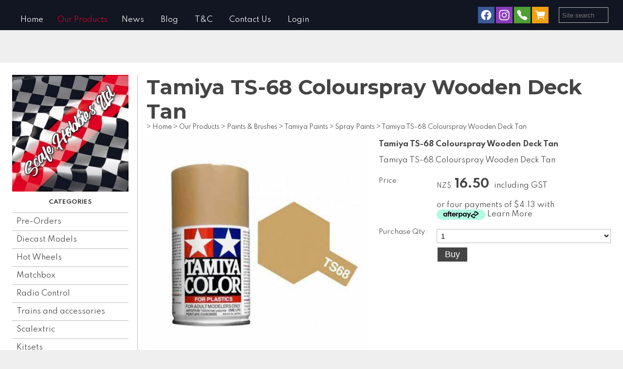

--- FILE ---
content_type: text/html;charset=UTF-8
request_url: https://www.scalehobbiesltd.co.nz/product/tamiya-ts-68-colourspray-wooden-deck-tan
body_size: 12522
content:













<!DOCTYPE html PUBLIC "-//W3C//DTD XHTML 1.0 Transitional//EN" "https://www.w3.org/TR/xhtml1/DTD/xhtml1-transitional.dtd"> 
		
		

		<html lang="en">

<head>
<title>Tamiya TS-68 Colourspray Wooden Deck Tan - Scale Hobbies Ltd</title>

	

	  
	  



<meta name="Description" content="Tamiya TS-68 Colourspray Wooden Deck Tan  	Category: Spray Paints" />

	<meta name="Keywords" content="Tamiya TS 68 Colourspray Wooden Deck Tan Spray Paints" />


	<meta http-equiv="Content-Type" content="text/html; charset=utf-8" />
	<meta name="generator" content="CMS Tool www.cms-tool.net" />
	<meta name="viewport" content="width=device-width, initial-scale=1">
	
		
		
	
	
	<link rel="canonical" href="https://www.scalehobbiesltd.co.nz/product/tamiya-ts-68-colourspray-wooden-deck-tan" />











<link rel="preload" as="style" href="/uploads/js/cmscommon_core.css?ver=1764793977451"/><link type="text/css" rel="stylesheet" media="all" href="/uploads/js/cmscommon_core.css?ver=1764793977451"/>
	<link rel="preload" as="style" href="/uploads/js/cmscommon_core_mobile.css?ver=1760409706268"/><link type="text/css" rel="stylesheet" media="screen and (max-width: 640px)" href="/uploads/js/cmscommon_core_mobile.css?ver=1760409706268"/>

 	<link rel="preload" as="style" href="/uploads/js/cmscommon_ecommerce.css?ver=1759884157832"/><link type="text/css" rel="stylesheet" media="all" href="/uploads/js/cmscommon_ecommerce.css?ver=1759884157832"/>


 



<link type="text/css" rel="stylesheet" href="/css/publishedA.css?ver=1722808936220" media="all"/>



 




 


  

	
	
	<link rel="preload" as="script" href="//code.jquery.com/jquery-3.6.0.min.js"/>
	

	 
	<link rel="preload" as="script" href="/uploads/js/cmscommon_colorbox.js?ver=1678842460243"/>
		<link rel="preload" as="script" href="/uploads/js/cmscommon_core.js?ver=1765853974126"/>
		<link rel="preload" as="script" href="/uploads/js/cmscommon_clientside.js?ver=1754960540272"/>

	

	

	

	<!-- fb -->
	
	<link href="https://fonts.googleapis.com/css?family=Spartan:300:400,500|Montserrat:700" rel="stylesheet">

	<link rel="preload" as="script" href="/_scripts.js?ver=1722808877769"/>


	
	
	
	
<meta property="product:url" content="https://www.scalehobbiesltd.co.nz/product/tamiya-ts-68-colourspray-wooden-deck-tan" /> 

			

			<meta property="og:url" content="https://www.scalehobbiesltd.co.nz/product/tamiya-ts-68-colourspray-wooden-deck-tan"/>	                                                                  
			
			
				
			
			<meta property="og:type" content="product.item" />
			<meta property="og:title" content="Tamiya TS-68 Colourspray Wooden Deck Tan"/>

			<meta property="og:site_name" content="Scale Hobbies Ltd"/>
			<meta property="og:image" content="https://www.scalehobbiesltd.co.nz/images/572821/pid3864041/Tamiya_TS-68_Colourspray_Wooden_Deck_Tan.jpg"/>

			<meta property="product:price:amount" content="16.50"/>
				<meta property="product:price:currency" content="NZD"/>

			<meta property="og:description" content="Tamiya TS-68 Colourspray Wooden Deck Tan"/>
			
			<meta property="product:sku" content="3864041" /> 
				  <meta property="product:retailer_item_id" content="3864041" />

			
			<meta property="product:availability" content="instock" />
			
			<meta property="product:condition" content="new" />
</head>













<body id="pageid572821" class="wgtid251 cmsTemplateA productViewBody productViewBodyB inCategory274990   productHasNoVariations  productHasNoOptions  AvailabilityAvailable LowStock  cmsPublicViewer" data-uid="127414" data-cid="127414" data-page="572821" data-pid="3864041" data-categoryid="274990">



<div id=cmsBrowserTopFixed>
	<div id="cmsBrowserHeaderTools" class="cmsEditableTemplate cmsEditableWidgetsArea " >
	
	</div>  





	</div>
	
	
	

	<div class=cmsOuterContainer id="cmsTemplateOuterContainer" chunk="wgtdata/_templateA.html">

	<div id="header">
  <div class="cmsEditableText" id="ws_template_header" chunk="/header.html"></div> 
</div> 
<div id="masthead"> 
 <div id="menulogo"> 
  <div id="minlogo"> <div id="cmslogo" class="cmsEditableTemplate">
<a href="/"><img src="/images/jam8pvfj.jpg" border="0" alt="Scale Hobbies Ltd" class="logo cmsLogoImg w262 h263"/></a>
</div> 
  </div> 
  <div id="mainmenu" class="desktop">
    <div id=menu class=menu><ul id=nav class="nav navbar-nav"><li id="mbtn572818"><a accesskey="1" href="/">Home</a></li><li id="mbtn572821" class="menuliactive"><a href="/page/572821" class="menuactive">Our Products</a><ul class="catsubmenu dropdown-menu"><li id="catm214972"><a href="/category/214972">Pre-Orders</a></li><li id="catm263710" class="hassubmenu"><a href="/category/263710">Diecast Models</a><ul class="submenu"><li id="catm190869"><a href="/category/190869">1/18 Scale Diecast Cars</a></li><li id="catm191420"><a href="/category/191420">1/12 Scale Diecast Cars</a></li><li id="catm191459"><a href="/category/191459">1/24 Scale Diecast Cars</a></li><li id="catm195247"><a href="/category/195247">1/32 Scale Diecast Cars</a></li><li id="catm191419"><a href="/category/191419">1/43 Scale Diecast Cars</a></li><li id="catm269111"><a href="/category/269111">1/50 Scale Diecast Cars</a></li><li id="catm191423"><a href="/category/191423">1/64 Scale Diecast Cars</a></li><li id="catm264959"><a href="/category/264959">1/76 Scale Diecast Cars</a></li><li id="catm226760"><a href="/category/226760">Truck Diecasts</a></li><li id="catm264802"><a href="/category/264802">Motorbike Diecasts</a></li><li id="catm264220"><a href="/category/264220">Aircraft Diecast ready made</a></li></ul></li><li id="catm206768" class="hassubmenu"><a href="/category/206768">Hot Wheels</a><ul class="submenu"><li id="catm272301"><a href="/category/272301">Japanese Makes and Models</a></li><li id="catm272311"><a href="/category/272311">Premium Boulevard</a></li><li id="catm278510"><a href="/category/278510">Premium Formula 1</a></li><li id="catm272313"><a href="/category/272313">Premium Pop Culture</a></li><li id="catm272427"><a href="/category/272427">Premium DC Comics</a></li><li id="catm272302"><a href="/category/272302">Premium Car Culture</a></li><li id="catm272425"><a href="/category/272425">Premium Car Culture 2-Packs</a></li><li id="catm272303"><a href="/category/272303">Premium Car Culture: Team Transport</a></li><li id="catm272304"><a href="/category/272304">Premium Collector Sets</a></li><li id="catm272312"><a href="/category/272312">Fast & Furious</a></li><li id="catm273167"><a href="/category/273167">Mainline, Treasure Hunts & Rares</a></li><li id="catm273457"><a href="/category/273457">Hotwheels Misc.</a></li><li id="catm272429"><a href="/category/272429">Replica Entertainment</a></li><li id="catm273211"><a href="/category/273211">Silver Series</a></li><li id="catm272950"><a href="/category/272950">Factory 500</a></li><li id="catm273456"><a href="/category/273456">Forza Horizon</a></li><li id="catm272433"><a href="/category/272433">5-packs</a></li><li id="catm278505"><a href="/category/278505">Character Cars</a></li><li id="catm272791"><a href="/category/272791">Hot Wheels and Mattel Disney</a></li><li id="catm274918"><a href="/category/274918">Pull-Back Speeders 1:43 scale</a></li><li id="catm278186"><a href="/category/278186">Monster Trucks</a></li><li id="catm272314"><a href="/category/272314">Star Wars</a></li></ul></li><li id="catm260977"><a href="/category/260977">Matchbox</a></li><li id="catm260565" class="hassubmenu"><a href="/category/260565">Radio Control</a><ul class="submenu"><li id="catm270842"><a href="/category/270842">RC Accessories</a></li></ul></li><li id="catm265098" class="hassubmenu"><a href="/category/265098">Trains and accessories</a><ul class="submenu"><li id="catm265106"><a href="/category/265106">Trains</a></li><li id="catm265104"><a href="/category/265104">Freight Wagons</a></li><li id="catm265321"><a href="/category/265321">Containers</a></li><li id="catm265542"><a href="/category/265542">Accessories</a></li></ul></li><li id="catm263711" class="hassubmenu"><a href="/category/263711">Scalextric</a><ul class="submenu"><li id="catm191428"><a href="/category/191428">Scalextric Slot Car Sets</a></li><li id="catm191406"><a href="/category/191406">Scalextric Slot Cars & Track</a></li></ul></li><li id="catm263709" class="hassubmenu"><a href="/category/263709">Kitsets</a><ul class="submenu"><li id="catm191482"><a href="/category/191482">Car Kitsets</a></li><li id="catm191499"><a href="/category/191499">Aircraft Kitsets</a></li><li id="catm195975"><a href="/category/195975">Helicopter Kitsets</a></li><li id="catm270773"><a href="/category/270773">Military Kitsets</a></li><li id="catm198413"><a href="/category/198413">Ship and Boat Kitsets</a></li><li id="catm201191"><a href="/category/201191">Motorbike Kitsets</a></li><li id="catm198447"><a href="/category/198447">Trucks & Construction Kitsets</a></li><li id="catm191524"><a href="/category/191524">Space Kitsets</a></li><li id="catm191464"><a href="/category/191464">Star Wars Kitsets</a></li><li id="catm280672"><a href="/category/280672">Diorama Kitsets</a></li><li id="catm265559"><a href="/category/265559">TV and Movie Kitsets</a></li><li id="catm265665"><a href="/category/265665">Animal/Creature Kitsets</a></li><li id="catm204719"><a href="/category/204719">Decals & Transkits</a></li></ul></li><li id="catm266904" class="hassubmenu"><a href="/category/266904">Trading/Collectible Cards</a><ul class="submenu"><li id="catm266905"><a href="/category/266905">Pokemon Cards</a></li><li id="catm269085"><a href="/category/269085">One Piece Cards</a></li><li id="catm273975"><a href="/category/273975">Dragon Ball Cards</a></li><li id="catm266908"><a href="/category/266908">UniVersus Cards</a></li><li id="catm266906"><a href="/category/266906">Football Cards</a></li><li id="catm266907"><a href="/category/266907">Basketball Cards</a></li><li id="catm269273"><a href="/category/269273">Motorsport Cards</a></li><li id="catm272172"><a href="/category/272172">Rugby League Cards</a></li><li id="catm273274"><a href="/category/273274">Baseball Cards</a></li><li id="catm272180"><a href="/category/272180">Other Sports Trading Cards</a></li><li id="catm270886"><a href="/category/270886">Marvel Studios Cards</a></li><li id="catm269275"><a href="/category/269275">Star Wars</a></li><li id="catm270888"><a href="/category/270888">Star Trek Trading Cards</a></li><li id="catm273585"><a href="/category/273585">Disney Lorcana Trading Cards</a></li><li id="catm272177"><a href="/category/272177">Other Trading cards</a></li><li id="catm266910"><a href="/category/266910">Trading Card Accessories</a></li></ul></li><li id="catm268419" class="hassubmenu"><a href="/category/268419">Comics</a><ul class="submenu"><li id="catm268423"><a href="/category/268423">Comics</a></li><li id="catm268424"><a href="/category/268424">Albums, Stands, Shields, Toploaders and Miscellaneous</a></li></ul></li><li id="catm191408"><a href="/category/191408">Funko Pop Vinyls</a></li><li id="catm264499" class="hassubmenu"><a href="/category/264499">Iconic Action Figurines</a><ul class="submenu"><li id="catm248424"><a href="/category/248424">Mafex Figures</a></li><li id="catm264501"><a href="/category/264501">Hasbro Figures</a></li><li id="catm264502"><a href="/category/264502">PureArts</a></li><li id="catm271200"><a href="/category/271200">Hot Toys</a></li><li id="catm277387"><a href="/category/277387">Yume Hero</a></li></ul></li><li id="catm197674" class="selectedCategoryPath hassubmenu"><a href="/category/197674" class="catmenu-selectedCategoryPath">Paints & Brushes</a><ul class="submenu submenu-selectedCategoryPath"><li id="catm207722" class="selectedCategoryPath"><a href="/category/207722" class="catmenu-selectedCategoryPath">Tamiya Paints </a></li><li id="catm279175"><a href="/category/279175">Vallejo Acrylic Paints</a></li><li id="catm279219"><a href="/category/279219">The Army Painter</a></li><li id="catm197873"><a href="/category/197873">Humbrol Paints</a></li><li id="catm215889"><a href="/category/215889">Revell Paints</a></li><li id="catm197675"><a href="/category/197675">Testors Paints</a></li><li id="catm198208"><a href="/category/198208">Brushes & Tools</a></li></ul></li><li id="catm197673" class="hassubmenu"><a href="/category/197673">Glues, Fillers & Tools</a><ul class="submenu"><li id="catm279200"><a href="/category/279200">Glues, Cements, Putty and Fillers</a></li><li id="catm279201"><a href="/category/279201">Tools, Craft Knives, Blades and more</a></li><li id="catm279202"><a href="/category/279202">Masking Tape, Sandpaper and Polishing Compound</a></li></ul></li><li id="catm263191" class="hassubmenu"><a href="/category/263191">Scenery and Diorama</a><ul class="submenu"><li id="catm279205"><a href="/category/279205">Trees</a></li><li id="catm279206"><a href="/category/279206">Foliage, Grass and Turf</a></li><li id="catm279207"><a href="/category/279207">Rocks, Boulders, Gravel, Sand and Texture</a></li><li id="catm279214"><a href="/category/279214">Snow, Ice and Water</a></li><li id="catm279209"><a href="/category/279209">Flowers and Vegetables</a></li><li id="catm279217"><a href="/category/279217">Farming, Fences and Misc Scenery</a></li><li id="catm279208"><a href="/category/279208">Terrain Kits</a></li><li id="catm279210"><a href="/category/279210">Diorama Building Kits</a></li><li id="catm279211"><a href="/category/279211">Human Figures</a></li><li id="catm279213"><a href="/category/279213">Animals, Dinosaurs and Misc. Creatures</a></li><li id="catm279225"><a href="/category/279225">Wizkids Deep Cut Miscellaneous Miniatures</a></li><li id="catm279216"><a href="/category/279216">Vehicles and Auto-related scenery</a></li><li id="catm279212"><a href="/category/279212">Pattern Sheets</a></li></ul></li><li id="catm246407"><a href="/category/246407">Display Cases</a></li><li id="catm204820"><a href="/category/204820">Jigsaw & Boardgames</a></li><li id="catm196134"><a href="/category/196134">Prints & Posters</a></li><li id="catm195568"><a href="/category/195568">Books</a></li><li id="catm190874"><a href="/category/190874">Toys</a></li><li id="catm230866"><a href="/category/230866">On Sale Items</a></li><li id="catm265119"><a href="/category/265119">Dings & Dents</a></li></ul></li><li id="mbtn572823"><a href="/page/572823">News</a></li><li id="mbtn572822"><a href="/page/572822">Blog</a></li><li id="mbtn572824"><a href="/page/572824">T&C</a></li><li id="mbtn572820" class="dropdown hasubmenu"><a data-toggle="dropdown" accesskey="9" href="/page/572820" class="dropdown-toggle">Contact Us</a><ul class="submenu dropdown-menu"><li id="mbtn572826"><a href="/page/572826">Register</a></li><li id="mbtn572825"><a href="/page/572825">Subscribe</a></li></ul></li><li id="mbtn572819"><a href="/page/572819">Login</a></li></ul></div> 
  </div> 
 </div> 
 <div id="searchsocial">
   <div id="cmsPageHeaderTopTools" class="cmsEditableTemplate cmsEditableWidgetsArea " >
	<table class="toyTable toySearchDual" width="100%">
		<tr>
			<td><div class="socialmediaicons">
  
 
	
	<a rel="nofollow" target="socialiconTarget" href="https://www.facebook.com/scalehobbiesltd" class="socialmediaicon a-logo-facebook" title="Connect with us: Facebook https://www.facebook.com/scalehobbiesltd"><ion-icon name="logo-facebook" style="background-color: rgb(59, 89, 152) ;"></ion-icon></a>


 
	
	

	<a rel="nofollow" target="socialiconTarget" href="https://www.instagram.com/scalehobbiesltd" class="socialmediaicon a-logo-instagram" title="Connect with us: https://www.instagram.com/scalehobbiesltd https://www.instagram.com/scalehobbiesltd"><ion-icon name="logo-instagram" style="background-color: #8a3ab9 ;"></ion-icon></a>


 
	
	
	
	
	
	
	
	

	

	

	
	<a rel="nofollow" target="socialiconTarget" href="https://www.scalehobbiesltd.co.nz/page/572820" class="socialmediaicon cmsSocialIconContact a-call" title="Phone Numbers and Contact Details"><ion-icon name="call" style="background-color: #4da033; ;"></ion-icon></a>
		
		
		<a rel="nofollow" target="socialiconTarget" href="/page/572821/shopping/cart/shopping-cart.html" class="socialmediaicon a-ion-android-cart " title="View Shopping Cart" ><ion-icon name="cart" style="background: #efa113; "></ion-icon><span id="wgtCartItemCount" class="wgtCartItemCount"></span></a>
	
	
</div> 


</td>
			<td>&nbsp;</td>
			<td align="right" nowrap>
				
<div class="searchFormDiv">
		<form method="get" class="cmsSearchWidget searchAlignRight" name="searchform" action="/page/572821/search/search-results.html">
			<input name="search_keywords" accesskey="3" size="10" value="" class="searchtoykeywords verticalAlignMiddle" />
			<button type="submit" value="Search" class="searchtoysubmit verticalAlignMiddle" ><span class=" material-icons">search</span></button>
		</form>
	</div>

			</td>
		</tr>
</table>
	</div>  






 
  <div id="mobbtn" class="mobile"> 
   <a href="#top">MENU</a> 
  </div> 
 </div> 
</div> 
<!--end menuandsearch--> 
<div id="infowrap"> 
 <div id="infoandlogin"></div> 
</div> 
<div id="container"> 
 <div id="leftcolumn"> <div id="cmslogo" class="cmsEditableTemplate">
<a href="/"><img src="/images/jam8pvfj.jpg" border="0" alt="Scale Hobbies Ltd" class="logo cmsLogoImg w262 h263"/></a>
</div> <div id=catmenu class=catmenu><ul id=catnav class=catnav><li id="catm214972"><a href="/category/214972">Pre-Orders</a></li><li id="catm263710" class="hassubmenu"><a href="/category/263710">Diecast Models</a><ul class="submenu"><li id="catm190869"><a href="/category/190869">1/18 Scale Diecast Cars</a></li><li id="catm191420"><a href="/category/191420">1/12 Scale Diecast Cars</a></li><li id="catm191459"><a href="/category/191459">1/24 Scale Diecast Cars</a></li><li id="catm195247"><a href="/category/195247">1/32 Scale Diecast Cars</a></li><li id="catm191419"><a href="/category/191419">1/43 Scale Diecast Cars</a></li><li id="catm269111"><a href="/category/269111">1/50 Scale Diecast Cars</a></li><li id="catm191423"><a href="/category/191423">1/64 Scale Diecast Cars</a></li><li id="catm264959"><a href="/category/264959">1/76 Scale Diecast Cars</a></li><li id="catm226760"><a href="/category/226760">Truck Diecasts</a></li><li id="catm264802"><a href="/category/264802">Motorbike Diecasts</a></li><li id="catm264220"><a href="/category/264220">Aircraft Diecast ready made</a></li></ul></li><li id="catm206768" class="hassubmenu"><a href="/category/206768">Hot Wheels</a><ul class="submenu"><li id="catm272301"><a href="/category/272301">Japanese Makes and Models</a></li><li id="catm272311"><a href="/category/272311">Premium Boulevard</a></li><li id="catm278510"><a href="/category/278510">Premium Formula 1</a></li><li id="catm272313"><a href="/category/272313">Premium Pop Culture</a></li><li id="catm272427"><a href="/category/272427">Premium DC Comics</a></li><li id="catm272302"><a href="/category/272302">Premium Car Culture</a></li><li id="catm272425"><a href="/category/272425">Premium Car Culture 2-Packs</a></li><li id="catm272303"><a href="/category/272303">Premium Car Culture: Team Transport</a></li><li id="catm272304"><a href="/category/272304">Premium Collector Sets</a></li><li id="catm272312"><a href="/category/272312">Fast & Furious</a></li><li id="catm273167"><a href="/category/273167">Mainline, Treasure Hunts & Rares</a></li><li id="catm273457"><a href="/category/273457">Hotwheels Misc.</a></li><li id="catm272429"><a href="/category/272429">Replica Entertainment</a></li><li id="catm273211"><a href="/category/273211">Silver Series</a></li><li id="catm272950"><a href="/category/272950">Factory 500</a></li><li id="catm273456"><a href="/category/273456">Forza Horizon</a></li><li id="catm272433"><a href="/category/272433">5-packs</a></li><li id="catm278505"><a href="/category/278505">Character Cars</a></li><li id="catm272791"><a href="/category/272791">Hot Wheels and Mattel Disney</a></li><li id="catm274918"><a href="/category/274918">Pull-Back Speeders 1:43 scale</a></li><li id="catm278186"><a href="/category/278186">Monster Trucks</a></li><li id="catm272314"><a href="/category/272314">Star Wars</a></li></ul></li><li id="catm260977"><a href="/category/260977">Matchbox</a></li><li id="catm260565" class="hassubmenu"><a href="/category/260565">Radio Control</a><ul class="submenu"><li id="catm270842"><a href="/category/270842">RC Accessories</a></li></ul></li><li id="catm265098" class="hassubmenu"><a href="/category/265098">Trains and accessories</a><ul class="submenu"><li id="catm265106"><a href="/category/265106">Trains</a></li><li id="catm265104"><a href="/category/265104">Freight Wagons</a></li><li id="catm265321"><a href="/category/265321">Containers</a></li><li id="catm265542"><a href="/category/265542">Accessories</a></li></ul></li><li id="catm263711" class="hassubmenu"><a href="/category/263711">Scalextric</a><ul class="submenu"><li id="catm191428"><a href="/category/191428">Scalextric Slot Car Sets</a></li><li id="catm191406"><a href="/category/191406">Scalextric Slot Cars & Track</a></li></ul></li><li id="catm263709" class="hassubmenu"><a href="/category/263709">Kitsets</a><ul class="submenu"><li id="catm191482"><a href="/category/191482">Car Kitsets</a></li><li id="catm191499"><a href="/category/191499">Aircraft Kitsets</a></li><li id="catm195975"><a href="/category/195975">Helicopter Kitsets</a></li><li id="catm270773"><a href="/category/270773">Military Kitsets</a></li><li id="catm198413"><a href="/category/198413">Ship and Boat Kitsets</a></li><li id="catm201191"><a href="/category/201191">Motorbike Kitsets</a></li><li id="catm198447"><a href="/category/198447">Trucks & Construction Kitsets</a></li><li id="catm191524"><a href="/category/191524">Space Kitsets</a></li><li id="catm191464"><a href="/category/191464">Star Wars Kitsets</a></li><li id="catm280672"><a href="/category/280672">Diorama Kitsets</a></li><li id="catm265559"><a href="/category/265559">TV and Movie Kitsets</a></li><li id="catm265665"><a href="/category/265665">Animal/Creature Kitsets</a></li><li id="catm204719"><a href="/category/204719">Decals & Transkits</a></li></ul></li><li id="catm266904" class="hassubmenu"><a href="/category/266904">Trading/Collectible Cards</a><ul class="submenu"><li id="catm266905" class="hassubmenu"><a href="/category/266905">Pokemon Cards</a><ul class="submenu"><li id="catm274876"><a href="/category/274876">Pokemon Packs & Boxes</a></li><li id="catm274875"><a href="/category/274875">Pokemon Single Cards</a></li></ul></li><li id="catm269085" class="hassubmenu"><a href="/category/269085">One Piece Cards</a><ul class="submenu"><li id="catm279747"><a href="/category/279747">One Piece Single Cards</a></li></ul></li><li id="catm273975"><a href="/category/273975">Dragon Ball Cards</a></li><li id="catm266908"><a href="/category/266908">UniVersus Cards</a></li><li id="catm266906" class="hassubmenu"><a href="/category/266906">Football Cards</a><ul class="submenu"><li id="catm279181"><a href="/category/279181">Football Packs and Boxes</a></li><li id="catm279180"><a href="/category/279180">Football Single Cards</a></li></ul></li><li id="catm266907" class="hassubmenu"><a href="/category/266907">Basketball Cards</a><ul class="submenu"><li id="catm273866"><a href="/category/273866">Basketball Packs & Boxes</a></li><li id="catm273865"><a href="/category/273865">Basketball Single Cards</a></li></ul></li><li id="catm269273" class="hassubmenu"><a href="/category/269273">Motorsport Cards</a><ul class="submenu"><li id="catm273936"><a href="/category/273936">Motorsport Packs & Boxes</a></li><li id="catm277474"><a href="/category/277474">Formula 1 Single Cards</a></li><li id="catm273935"><a href="/category/273935">NASCAR Single Cards</a></li><li id="catm277475"><a href="/category/277475">IndyCar Single Cards</a></li></ul></li><li id="catm272172" class="hassubmenu"><a href="/category/272172">Rugby League Cards</a><ul class="submenu"><li id="catm279185"><a href="/category/279185">NRL Packs and Boxes</a></li><li id="catm279187"><a href="/category/279187">NRL Single Cards</a></li></ul></li><li id="catm273274"><a href="/category/273274">Baseball Cards</a></li><li id="catm272180" class="hassubmenu"><a href="/category/272180">Other Sports Trading Cards</a><ul class="submenu"><li id="catm279191"><a href="/category/279191">NFL and Cricket Packs and Boxes</a></li><li id="catm279192"><a href="/category/279192">NFL Single Cards</a></li><li id="catm279193"><a href="/category/279193">Golf Single Cards</a></li><li id="catm279199"><a href="/category/279199">Gymnast Single Cards</a></li><li id="catm279198"><a href="/category/279198">MMA Single Cards</a></li><li id="catm279194"><a href="/category/279194">Tennis Single Cards</a></li><li id="catm279197"><a href="/category/279197">Track and Field Single Cards</a></li></ul></li><li id="catm270886" class="hassubmenu"><a href="/category/270886">Marvel Studios Cards</a><ul class="submenu"><li id="catm279188"><a href="/category/279188">Marvel Packs and Boxes</a></li><li id="catm279189"><a href="/category/279189">Marvel Single Cards</a></li></ul></li><li id="catm269275" class="hassubmenu"><a href="/category/269275">Star Wars</a><ul class="submenu"><li id="catm279203"><a href="/category/279203">Star Wars Packs and Boxes</a></li><li id="catm279204"><a href="/category/279204">Star Wars Single Cards</a></li></ul></li><li id="catm270888"><a href="/category/270888">Star Trek Trading Cards</a></li><li id="catm273585" class="hassubmenu"><a href="/category/273585">Disney Lorcana Trading Cards</a><ul class="submenu"><li id="catm279184"><a href="/category/279184">Lorcana Packs and Boxes</a></li><li id="catm279110"><a href="/category/279110">Lorcana Single Cards</a></li></ul></li><li id="catm272177"><a href="/category/272177">Other Trading cards</a></li><li id="catm266910"><a href="/category/266910">Trading Card Accessories</a></li></ul></li><li id="catm268419" class="hassubmenu"><a href="/category/268419">Comics</a><ul class="submenu"><li id="catm268423"><a href="/category/268423">Comics</a></li><li id="catm268424"><a href="/category/268424">Albums, Stands, Shields, Toploaders and Miscellaneous</a></li></ul></li><li id="catm191408"><a href="/category/191408">Funko Pop Vinyls</a></li><li id="catm264499" class="hassubmenu"><a href="/category/264499">Iconic Action Figurines</a><ul class="submenu"><li id="catm248424"><a href="/category/248424">Mafex Figures</a></li><li id="catm264501"><a href="/category/264501">Hasbro Figures</a></li><li id="catm264502"><a href="/category/264502">PureArts</a></li><li id="catm271200"><a href="/category/271200">Hot Toys</a></li><li id="catm277387"><a href="/category/277387">Yume Hero</a></li></ul></li><li id="catm197674" class="selectedCategoryPath hassubmenu"><a href="/category/197674" class="catmenu-selectedCategoryPath">Paints & Brushes</a><ul class="submenu submenu-selectedCategoryPath"><li id="catm207722" class="selectedCategoryPath hassubmenu"><a href="/category/207722" class="catmenu-selectedCategoryPath">Tamiya Paints </a><ul class="submenu submenu-selectedCategoryPath"><li id="catm274990" class="selectedCategory selectedCategoryPath"><a href="/category/274990" class="catmenu-menuactive">Spray Paints</a></li><li id="catm275058"><a href="/category/275058">Tamiya Primers</a></li><li id="catm279220"><a href="/category/279220">Tamiya Enamel and Lacquer Paints</a></li><li id="catm279215"><a href="/category/279215">Tamiya Diorama Texture Paints</a></li><li id="catm279218"><a href="/category/279218">Tamiya Thinners</a></li></ul></li><li id="catm279175" class="hassubmenu"><a href="/category/279175">Vallejo Acrylic Paints</a><ul class="submenu"><li id="catm279224"><a href="/category/279224">Vallejo Model Colour Sets</a></li><li id="catm279221"><a href="/category/279221">Vallejo - Airforce Paint Sets</a></li><li id="catm279222"><a href="/category/279222">Vallejo - Army, Infantry and Ground Forces Paint Sets</a></li><li id="catm279223"><a href="/category/279223">WizKids by Vallejo</a></li></ul></li><li id="catm279219"><a href="/category/279219">The Army Painter</a></li><li id="catm197873"><a href="/category/197873">Humbrol Paints</a></li><li id="catm215889"><a href="/category/215889">Revell Paints</a></li><li id="catm197675"><a href="/category/197675">Testors Paints</a></li><li id="catm198208"><a href="/category/198208">Brushes & Tools</a></li></ul></li><li id="catm197673" class="hassubmenu"><a href="/category/197673">Glues, Fillers & Tools</a><ul class="submenu"><li id="catm279200"><a href="/category/279200">Glues, Cements, Putty and Fillers</a></li><li id="catm279201"><a href="/category/279201">Tools, Craft Knives, Blades and more</a></li><li id="catm279202"><a href="/category/279202">Masking Tape, Sandpaper and Polishing Compound</a></li></ul></li><li id="catm263191" class="hassubmenu"><a href="/category/263191">Scenery and Diorama</a><ul class="submenu"><li id="catm279205"><a href="/category/279205">Trees</a></li><li id="catm279206"><a href="/category/279206">Foliage, Grass and Turf</a></li><li id="catm279207"><a href="/category/279207">Rocks, Boulders, Gravel, Sand and Texture</a></li><li id="catm279214"><a href="/category/279214">Snow, Ice and Water</a></li><li id="catm279209"><a href="/category/279209">Flowers and Vegetables</a></li><li id="catm279217"><a href="/category/279217">Farming, Fences and Misc Scenery</a></li><li id="catm279208"><a href="/category/279208">Terrain Kits</a></li><li id="catm279210"><a href="/category/279210">Diorama Building Kits</a></li><li id="catm279211"><a href="/category/279211">Human Figures</a></li><li id="catm279213"><a href="/category/279213">Animals, Dinosaurs and Misc. Creatures</a></li><li id="catm279225"><a href="/category/279225">Wizkids Deep Cut Miscellaneous Miniatures</a></li><li id="catm279216"><a href="/category/279216">Vehicles and Auto-related scenery</a></li><li id="catm279212"><a href="/category/279212">Pattern Sheets</a></li></ul></li><li id="catm246407"><a href="/category/246407">Display Cases</a></li><li id="catm204820"><a href="/category/204820">Jigsaw & Boardgames</a></li><li id="catm196134"><a href="/category/196134">Prints & Posters</a></li><li id="catm195568"><a href="/category/195568">Books</a></li><li id="catm190874"><a href="/category/190874">Toys</a></li><li id="catm230866"><a href="/category/230866">On Sale Items</a></li><li id="catm265119"><a href="/category/265119">Dings & Dents</a></li></ul></div> 
  <h2>Search</h2><div class="shopsearch cmsShopSearchWidget cmsFormElementsStacked cmsAccordianWhenMobile has-material-symbols-outlined" id="cmsShopSearchWidget">

	



<div id=cmsAdvancedSearchDiv class="" comment="" >

	<div class="formDIV formDIVColour" style="">
 
	
	
		

	<div id="cmsAdvancedSearchFormWrapper" >

	<form name="cmsAdvancedSearchForm" id="cmsAdvancedSearchForm" action="/page/572821" method="GET" class=" ">
		<input type=hidden name=doAdvancedSearch value=1>
		<input type=hidden name=hideShopSearchHeader value=1>
		<input type=hidden name=overrideSorting value="">

		
		<div class="cmsFormElements cmsProductAdvancedSearch ">


			<div class="cmsFormElement searchKeywordsElement">
					<div class="cmsFormPrompt"><label for="find_keywords">Keywords</label></div>
					<div class="cmsFormData"><input type="text" name="find_keywords" id="find_keywords" value="" placeholder="Search Keywords"></div>
			</div>

			<div class="cmsFormElement searchCategoryElement ">
					<div class="cmsFormPrompt" >Category </div>
					<div class="cmsFormData">
						
						<select name="find_groupid" id="find_groupid"><option value="">All</option><option value="214972">Pre-Orders</option><option value="263710">Diecast Models</option><option value="190869">&nbsp; 1/18 Scale Diecast Cars</option><option value="191420">&nbsp; 1/12 Scale Diecast Cars</option><option value="191459">&nbsp; 1/24 Scale Diecast Cars</option><option value="195247">&nbsp; 1/32 Scale Diecast Cars</option><option value="191419">&nbsp; 1/43 Scale Diecast Cars</option><option value="269111">&nbsp; 1/50 Scale Diecast Cars</option><option value="191423">&nbsp; 1/64 Scale Diecast Cars</option><option value="264959">&nbsp; 1/76 Scale Diecast Cars</option><option value="226760">&nbsp; Truck Diecasts</option><option value="264802">&nbsp; Motorbike Diecasts</option><option value="264220">&nbsp; Aircraft Diecast ready made</option><option value="206768">Hot Wheels</option><option value="272301">&nbsp; Japanese Makes and Models</option><option value="272311">&nbsp; Premium Boulevard</option><option value="278510">&nbsp; Premium Formula 1</option><option value="272313">&nbsp; Premium Pop Culture</option><option value="272427">&nbsp; Premium DC Comics</option><option value="272302">&nbsp; Premium Car Culture</option><option value="272425">&nbsp; Premium Car Culture 2-Packs</option><option value="272303">&nbsp; Premium Car Culture: Team Transport</option><option value="272304">&nbsp; Premium Collector Sets</option><option value="272312">&nbsp; Fast & Furious</option><option value="273167">&nbsp; Mainline, Treasure Hunts & Rares</option><option value="273457">&nbsp; Hotwheels Misc.</option><option value="272429">&nbsp; Replica Entertainment</option><option value="273211">&nbsp; Silver Series</option><option value="272950">&nbsp; Factory 500</option><option value="273456">&nbsp; Forza Horizon</option><option value="272433">&nbsp; 5-packs</option><option value="278505">&nbsp; Character Cars</option><option value="272791">&nbsp; Hot Wheels and Mattel Disney</option><option value="274918">&nbsp; Pull-Back Speeders 1:43 scale</option><option value="278186">&nbsp; Monster Trucks</option><option value="272314">&nbsp; Star Wars</option><option value="260977">Matchbox</option><option value="260565">Radio Control</option><option value="270842">&nbsp; RC Accessories</option><option value="265098">Trains and accessories</option><option value="265106">&nbsp; Trains</option><option value="265104">&nbsp; Freight Wagons</option><option value="265321">&nbsp; Containers</option><option value="265542">&nbsp; Accessories</option><option value="263711">Scalextric</option><option value="191428">&nbsp; Scalextric Slot Car Sets</option><option value="191406">&nbsp; Scalextric Slot Cars & Track</option><option value="263709">Kitsets</option><option value="191482">&nbsp; Car Kitsets</option><option value="191499">&nbsp; Aircraft Kitsets</option><option value="195975">&nbsp; Helicopter Kitsets</option><option value="270773">&nbsp; Military Kitsets</option><option value="198413">&nbsp; Ship and Boat Kitsets</option><option value="201191">&nbsp; Motorbike Kitsets</option><option value="198447">&nbsp; Trucks & Construction Kitsets</option><option value="191524">&nbsp; Space Kitsets</option><option value="191464">&nbsp; Star Wars Kitsets</option><option value="280672">&nbsp; Diorama Kitsets</option><option value="265559">&nbsp; TV and Movie Kitsets</option><option value="265665">&nbsp; Animal/Creature Kitsets</option><option value="204719">&nbsp; Decals & Transkits</option><option value="266904">Trading/Collectible Cards</option><option value="266905">&nbsp; Pokemon Cards</option><option value="274876">&nbsp; &nbsp; Pokemon Packs & Boxes</option><option value="274875">&nbsp; &nbsp; Pokemon Single Cards</option><option value="269085">&nbsp; One Piece Cards</option><option value="279747">&nbsp; &nbsp; One Piece Single Cards</option><option value="273975">&nbsp; Dragon Ball Cards</option><option value="266908">&nbsp; UniVersus Cards</option><option value="266906">&nbsp; Football Cards</option><option value="279181">&nbsp; &nbsp; Football Packs and Boxes</option><option value="279180">&nbsp; &nbsp; Football Single Cards</option><option value="266907">&nbsp; Basketball Cards</option><option value="273866">&nbsp; &nbsp; Basketball Packs & Boxes</option><option value="273865">&nbsp; &nbsp; Basketball Single Cards</option><option value="269273">&nbsp; Motorsport Cards</option><option value="273936">&nbsp; &nbsp; Motorsport Packs & Boxes</option><option value="277474">&nbsp; &nbsp; Formula 1 Single Cards</option><option value="273935">&nbsp; &nbsp; NASCAR Single Cards</option><option value="277475">&nbsp; &nbsp; IndyCar Single Cards</option><option value="272172">&nbsp; Rugby League Cards</option><option value="279185">&nbsp; &nbsp; NRL Packs and Boxes</option><option value="279187">&nbsp; &nbsp; NRL Single Cards</option><option value="273274">&nbsp; Baseball Cards</option><option value="272180">&nbsp; Other Sports Trading Cards</option><option value="279191">&nbsp; &nbsp; NFL and Cricket Packs and Boxes</option><option value="279192">&nbsp; &nbsp; NFL Single Cards</option><option value="279193">&nbsp; &nbsp; Golf Single Cards</option><option value="279199">&nbsp; &nbsp; Gymnast Single Cards</option><option value="279198">&nbsp; &nbsp; MMA Single Cards</option><option value="279194">&nbsp; &nbsp; Tennis Single Cards</option><option value="279197">&nbsp; &nbsp; Track and Field Single Cards</option><option value="270886">&nbsp; Marvel Studios Cards</option><option value="279188">&nbsp; &nbsp; Marvel Packs and Boxes</option><option value="279189">&nbsp; &nbsp; Marvel Single Cards</option><option value="269275">&nbsp; Star Wars</option><option value="279203">&nbsp; &nbsp; Star Wars Packs and Boxes</option><option value="279204">&nbsp; &nbsp; Star Wars Single Cards</option><option value="270888">&nbsp; Star Trek Trading Cards</option><option value="273585">&nbsp; Disney Lorcana Trading Cards</option><option value="279184">&nbsp; &nbsp; Lorcana Packs and Boxes</option><option value="279110">&nbsp; &nbsp; Lorcana Single Cards</option><option value="272177">&nbsp; Other Trading cards</option><option value="266910">&nbsp; Trading Card Accessories</option><option value="268419">Comics</option><option value="268423">&nbsp; Comics</option><option value="268424">&nbsp; Albums, Stands, Shields, Toploaders and Miscellaneous</option><option value="191408">Funko Pop Vinyls</option><option value="264499">Iconic Action Figurines</option><option value="248424">&nbsp; Mafex Figures</option><option value="264501">&nbsp; Hasbro Figures</option><option value="264502">&nbsp; PureArts</option><option value="271200">&nbsp; Hot Toys</option><option value="277387">&nbsp; Yume Hero</option><option value="197674">Paints & Brushes</option><option value="207722">&nbsp; Tamiya Paints </option><option value="274990" selected>&nbsp; &nbsp; Spray Paints</option><option value="275054">&nbsp; &nbsp; &nbsp; Tamiya AS Aircraft Spray Paints</option><option value="275052">&nbsp; &nbsp; &nbsp; Tamiya Polycarbonate Spray Paints</option><option value="275058">&nbsp; &nbsp; Tamiya Primers</option><option value="279220">&nbsp; &nbsp; Tamiya Enamel and Lacquer Paints</option><option value="279215">&nbsp; &nbsp; Tamiya Diorama Texture Paints</option><option value="279218">&nbsp; &nbsp; Tamiya Thinners</option><option value="279175">&nbsp; Vallejo Acrylic Paints</option><option value="279224">&nbsp; &nbsp; Vallejo Model Colour Sets</option><option value="279221">&nbsp; &nbsp; Vallejo - Airforce Paint Sets</option><option value="279222">&nbsp; &nbsp; Vallejo - Army, Infantry and Ground Forces Paint Sets</option><option value="279223">&nbsp; &nbsp; WizKids by Vallejo</option><option value="279219">&nbsp; The Army Painter</option><option value="197873">&nbsp; Humbrol Paints</option><option value="215889">&nbsp; Revell Paints</option><option value="197675">&nbsp; Testors Paints</option><option value="198208">&nbsp; Brushes & Tools</option><option value="197673">Glues, Fillers & Tools</option><option value="279200">&nbsp; Glues, Cements, Putty and Fillers</option><option value="279201">&nbsp; Tools, Craft Knives, Blades and more</option><option value="279202">&nbsp; Masking Tape, Sandpaper and Polishing Compound</option><option value="263191">Scenery and Diorama</option><option value="279205">&nbsp; Trees</option><option value="279206">&nbsp; Foliage, Grass and Turf</option><option value="279207">&nbsp; Rocks, Boulders, Gravel, Sand and Texture</option><option value="279214">&nbsp; Snow, Ice and Water</option><option value="279209">&nbsp; Flowers and Vegetables</option><option value="279217">&nbsp; Farming, Fences and Misc Scenery</option><option value="279208">&nbsp; Terrain Kits</option><option value="279210">&nbsp; Diorama Building Kits</option><option value="279211">&nbsp; Human Figures</option><option value="279213">&nbsp; Animals, Dinosaurs and Misc. Creatures</option><option value="279225">&nbsp; Wizkids Deep Cut Miscellaneous Miniatures</option><option value="279216">&nbsp; Vehicles and Auto-related scenery</option><option value="279212">&nbsp; Pattern Sheets</option><option value="246407">Display Cases</option><option value="204820">Jigsaw & Boardgames</option><option value="196134">Prints & Posters</option><option value="195568">Books</option><option value="190874">Toys</option><option value="230866">On Sale Items</option><option value="265119">Dings & Dents</option></select>
					</div>
				</div>

			


			

			

			
			
			

			

			


			

			

			
 

			<div class="cmsFormElement searchPriceRangeElement">
				<div class="cmsFormPrompt" >Price From</div>
				<div class="cmsFormData " style="display:flex;">
					
					
					<input size=4 name="minPrice" id="minPrice" class="widthauto priceCombo validateNumber" value="" min="0" max="1199" qtyInc="10" placeholder="0" >&nbsp;to&nbsp;
					<input size=4 name="maxPrice" id="maxPrice" class="widthauto priceCombo validateNumber" value="" min="0" max="1199" qtyInc="10" step="10" unlimited="9999999" placeholder="0" >

				</div>
				</div>

			<div class="cmsFormElement searchOtherFilters">
					<div class="cmsFormPrompt" width="100%">Other Filters</div>
					<div class="cmsFormData">
							<div class="searchOnSpecial"><label for="find_onspecial"><input type="checkbox" name="find_onspecial" id="find_onspecial" value="1"> On Special</label></div>
							<div class="searchInStock"><label for="find_instock"><input type="checkbox" name="find_instock" id="find_instock" value="1"> In Stock</label></div>
					</div>
				</div>

			<div class="cmsFormElement cmsFormSubmitRow">
				<div class="cmsFormActions"><INPUT TYPE=SUBMIT NAME=doSearch VALUE="Search" class="primaryAction posPrimaryAction" ></div>
			</div>

		</div>

	</form>
	</div>

	</div>



	

</div>



</div> 
  <span id="featuredcontent">
</span> 
 </div> 
 <div id="maincolumn"> 
  <div id="bannerwrap">
     
  </div> 
  <div id="pagebannercontainer">
     
  </div> 
  <div class="cleared"></div> 
  <div id="maincontent"> 
   <div id="heading"> 
    <h1>Tamiya TS-68 Colourspray Wooden Deck Tan</h1> 
   </div>
				<div id="cmsPageHeaderToolsBelowHeading" class="cmsEditableTemplate cmsEditableWidgetsArea cmsUsualWidth" >
	<small class=breadcrumbtrail><span class="bcPrefix">&gt;</span> <a class=breadcrumblink href="/">Home</a> <span class="bcSeparator">&gt;</span> <a class=breadcrumblink href="/page/572821">Our Products</a> <span class="bcSeparator">&gt;</span> <a class=breadcrumblink href="/category/197674">Paints & Brushes</a> <span class="bcSeparator">&gt;</span> <a class=breadcrumblink href="/category/207722">Tamiya Paints </a> <span class="bcSeparator">&gt;</span> <a class=breadcrumblink href="/category/274990">Spray Paints</a> <span class="bcSeparator">&gt;</span> <a class=breadcrumblink href="/product/tamiya-ts-68-colourspray-wooden-deck-tan">Tamiya TS-68 Colourspray Wooden Deck Tan</a> </small>
	</div>
		
		


		
		<div id="cmsPageContainer" pageid="572821" headingid="cmsProductHeading">

		
		
		 
		

		

		<div id="ContentCMS" accesskey="[" class="cmsUsualWidth ">


		


		<div class=productViewShoppingBasketInHeader>
		





<p align=right id=wgtSoftCart basketItemCount="0"></p>
	
<iframe NAME=buyiframe width=0 height=0 style="visibility:hidden"></iframe>







		</div>





		
		



		 
		

		 
		





		


		<div itemscope itemtype="http://schema.org/Product" class="productItemScope productVariantChangeWrapper" data-pid="3864041" id="Product3864041">

			<meta itemprop="name" content="Tamiya TS-68 Colourspray Wooden Deck Tan" />
		    <meta itemprop="image" content="https://www.scalehobbiesltd.co.nz/images/572821/pid3864041/Tamiya_TS-68_Colourspray_Wooden_Deck_Tan.jpg" />
			<meta itemprop="description" content="Tamiya TS-68 Colourspray Wooden Deck Tan" />

			
			<meta  itemprop="sku" content="3864041" />
		    <div itemprop="brand" itemscope itemtype="https://schema.org/Brand">
				<meta itemprop="name" content="Scale Hobbies Ltd" />
			</div>
			<meta  itemprop="mpn" content="3864041" />

			<meta  itemprop="category" content="Spray Paints" />

		 	<div itemprop="offers" itemscope itemtype="https://schema.org/Offer" >

					<meta itemprop="price" content="16.50" />
					<meta itemprop="priceCurrency" content="NZD" />
					<meta itemprop="priceValidUntil" content="2026-04-16" />
					<meta itemprop="url" content="https://www.scalehobbiesltd.co.nz/product/tamiya-ts-68-colourspray-wooden-deck-tan" />

			        <link itemprop="itemCondition" href="https://schema.org/NewCondition" />
					
							
					<link itemprop="availability" href="https://schema.org/InStock" />				
					
			    </div>
	
			


			



<div id="cmsProductSummary" class="cmsEditablePopup cmsProductSummary productSummaryHeader">

		
		
		
		

		

		

		



		
		
		
		
		
		
		
		
		<div class="imageAlignmentBlock leftAlignedImageBlock"><div class="zoomedphoto ">
			<a class="colorbox jqzoom_view" rel="colorbox" href="/images/572821/pid3864041/Tamiya_TS-68_Colourspray_Wooden_Deck_Tan.jpg" title="Tamiya TS-68 Colourspray Wooden Deck Tan"><img src="/images/572821/pid3864041/Tamiya_TS-68_Colourspray_Wooden_Deck_Tan.jpg" border="0" alt="Tamiya TS-68 Colourspray Wooden Deck Tan" class="img_product_view galleryView320" hspace="0" vspace="0" itemprop="image"/></a>
		</div></div>


			<div class=productSummaryRightAlignedBlock>
				<p class=prdViewTitle><b>Tamiya TS-68 Colourspray Wooden Deck Tan</b></p>
				
				
				<DIV class=productHeaderSummaryText>
					Tamiya TS-68 Colourspray Wooden Deck Tan
				</DIV>
				
<a name="buy"></a>

<div class="formDIV productPriceTableDetailedWrapper">
<div class="productPriceTableDetailed cmsFormElements" data-image="/images/572821/pid3864041/Tamiya_TS-68_Colourspray_Wooden_Deck_Tan.jpg" >


	


	<div class="cmsFormElement productPrice"><div class="cmsFormPrompt productPricePrompt">Price:</div><div class="cmsFormData productPricePrice"><small class=ccySymbol>NZ$</small> <b class=value>16.50</b><span class=GSTwording> including GST</span></div></div>

	<!-- Afterpay -->
			<div class=cmsFormElement>
					<div class="cmsFormPrompt afterpaySaysNoPrompt">&nbsp;</div>
					<div class=cmsFormData>
						<div class=AfterPayOffer>
							<div class=AfterPayOffer4Payments>
								
								<p style="vertical-align: text-bottom">or four payments of $4.13
											with <br><a  class=colorbox href="/page/572821/shopping/productview/afterPayInfo.html?b_currency=NZD"><img src="/uploads/shared/images/art/logos/afterpay_logo.png" width=100 height=21  style="vertical-align:text-bottom; margin-bottom: -3px;" alt="Afterpay Payment Offer" ></a>
											<a class=colorbox href="/page/572821/shopping/productview/afterPayInfo.html?b_currency=NZD">Learn More</a>
											</p>

							</div>
						</div>
					</div>
				</div>


	

	

	
	
	

	

	
	   

	
		
		


	
	
	
	
	
	


	

		


	








	
	
<!-- p_stock_display = NONE +   -->


	  	

	


	



	


	


	

<FORM METHOD=POST ACTION="/page/572821"  NAME=productBuyForm id=productBuyForm enctype="multipart/form-data"  accept-charset="ISO-8859-1">
		<INPUT TYPE=HIDDEN NAME=pid VALUE="3864041">
		<INPUT TYPE=HIDDEN NAME=add2cart VALUE="3864041">
		<INPUT TYPE=HIDDEN NAME=find_groupid VALUE=274990>
		

		 

		<div class="cmsFormElement cmsFormElementQuantity qtyCOMBO noPrint">
								<div class="cmsFormPrompt">Purchase Qty:</div>
								<div class="cmsFormData autowidth"><input previousvalue="1" min="1" size="4" max="1" qtyinc="1" name="b_qty" step="1" type="number" class="qtyCombo qtyTextField validateNumber" value="1"/></div>
							</div>

				 



				

				

				<div class="cmsFormElement cmsFormSubmitRow noPrint"> 
					<div class="cmsFormPrompt">&nbsp;</div>
					<div class="cmsFormData cmsBuyButtonDiv noPrint">

							
							<INPUT TYPE=SUBMIT VALUE="Buy" class=btnAddToShoppingBasket>

						</div>
				   </div>

		

	</FORM>




	


</div>
</div>




			</DIV>
		
		
		
		<div style="clear:both"></div>


		  




	</div>

			


			

			
			
			


		  
			


			

 
			
			
			


			<div style="clear:both"></div>


			
 
























 


 













  




 





	



  

 









                      








			





			
				
		</div><!-- end item scope -->

		

				
		


		
		
		  





		<p class=cmsViewProductPageContinueLinks>
			<a class=cmsViewCartOnProductView href="/page/572821/shopping/cart/shopping-cart.html">View your shopping basket</a> 
			<span class=browseOtherItems>or <a href="/category/274990">Browse other items in Spray Paints</a>.</span>
			</p>



		
		



		
		 
		

		


		

		

		




		

</div><!-- End ContentCMS-->



</div><!-- End cmsPageContainer-->





<div id="cmsPageFooterTools" class="cmsEditableTemplate cmsEditableWidgetsArea cmsUsualWidth" >
	
	</div>  



















 
  
<div id="viewcart" class="cmsUsualWidth">
     <div id=cmsViewCartLink class='cartSummaryLink'></div> 
   </div> 
  </div> 
 </div> 
 <!--end maincolumn content--> 
 <div class="cleared"></div> 
 <div id="footer">
   <div class="cmsEditableText" id="ws_template_footer" chunk="/footer.html"></div> 
 </div> 
 <div id="copyright">
   


<table width="100%">
	<tr>
		<td align="center">	


			<p align="center">
				<small class="copyright">
					&copy; Copyright <a class="copyright" target="_top" href="https://www.scalehobbiesltd.co.nz" style="text-decoration:none;">Scale Hobbies Ltd</a> 
					- <a class="copyright siteMapLink" href="/page/search/sitemap.html">Site map</a>
					<br />
					 
					Auckland 
					 
					New Zealand
				</small>
			</p>
			 

			<p align="center"><small class="copyright"><a href="https://www.websitebuilder.nz" style="text-decoration:none;">Website Builder - Website World</a></small></p>
			


		</td>
	</tr>
</table>




 
 </div> 
</div> 
<div id="mobmenu" class="mobile"> 
 <div id="mobbtnx" class="mobile"> 
  <a href="#top">X</a> 
 </div> 
 <div id="topbox"> 
  <div id="moblogo"> <div id="cmslogo" class="cmsEditableTemplate">
<a href="/"><img src="/images/jam8pvfj.jpg" border="0" alt="Scale Hobbies Ltd" class="logo cmsLogoImg w262 h263"/></a>
</div> 
  </div> 
<div class="searchFormDiv">
		<form method="get" class="cmsSearchWidget " name="searchform" action="/page/572821/search/search-results.html">
			<input name="search_keywords" accesskey="3" size="10" value="" class="searchtoykeywords verticalAlignMiddle" />
			<button type="submit" value="Search" class="searchtoysubmit verticalAlignMiddle" ><span class=" material-icons">search</span></button>
		</form>
	</div>
<div id=catmenu class=catmenu><ul id=catnav class=catnav><li id="catm214972"><a href="/category/214972">Pre-Orders</a></li><li id="catm263710" class="hassubmenu"><a href="/category/263710">Diecast Models</a><ul class="submenu"><li id="catm190869"><a href="/category/190869">1/18 Scale Diecast Cars</a></li><li id="catm191420"><a href="/category/191420">1/12 Scale Diecast Cars</a></li><li id="catm191459"><a href="/category/191459">1/24 Scale Diecast Cars</a></li><li id="catm195247"><a href="/category/195247">1/32 Scale Diecast Cars</a></li><li id="catm191419"><a href="/category/191419">1/43 Scale Diecast Cars</a></li><li id="catm269111"><a href="/category/269111">1/50 Scale Diecast Cars</a></li><li id="catm191423"><a href="/category/191423">1/64 Scale Diecast Cars</a></li><li id="catm264959"><a href="/category/264959">1/76 Scale Diecast Cars</a></li><li id="catm226760"><a href="/category/226760">Truck Diecasts</a></li><li id="catm264802"><a href="/category/264802">Motorbike Diecasts</a></li><li id="catm264220"><a href="/category/264220">Aircraft Diecast ready made</a></li></ul></li><li id="catm206768" class="hassubmenu"><a href="/category/206768">Hot Wheels</a><ul class="submenu"><li id="catm272301"><a href="/category/272301">Japanese Makes and Models</a></li><li id="catm272311"><a href="/category/272311">Premium Boulevard</a></li><li id="catm278510"><a href="/category/278510">Premium Formula 1</a></li><li id="catm272313"><a href="/category/272313">Premium Pop Culture</a></li><li id="catm272427"><a href="/category/272427">Premium DC Comics</a></li><li id="catm272302"><a href="/category/272302">Premium Car Culture</a></li><li id="catm272425"><a href="/category/272425">Premium Car Culture 2-Packs</a></li><li id="catm272303"><a href="/category/272303">Premium Car Culture: Team Transport</a></li><li id="catm272304"><a href="/category/272304">Premium Collector Sets</a></li><li id="catm272312"><a href="/category/272312">Fast & Furious</a></li><li id="catm273167"><a href="/category/273167">Mainline, Treasure Hunts & Rares</a></li><li id="catm273457"><a href="/category/273457">Hotwheels Misc.</a></li><li id="catm272429"><a href="/category/272429">Replica Entertainment</a></li><li id="catm273211"><a href="/category/273211">Silver Series</a></li><li id="catm272950"><a href="/category/272950">Factory 500</a></li><li id="catm273456"><a href="/category/273456">Forza Horizon</a></li><li id="catm272433"><a href="/category/272433">5-packs</a></li><li id="catm278505"><a href="/category/278505">Character Cars</a></li><li id="catm272791"><a href="/category/272791">Hot Wheels and Mattel Disney</a></li><li id="catm274918"><a href="/category/274918">Pull-Back Speeders 1:43 scale</a></li><li id="catm278186"><a href="/category/278186">Monster Trucks</a></li><li id="catm272314"><a href="/category/272314">Star Wars</a></li></ul></li><li id="catm260977"><a href="/category/260977">Matchbox</a></li><li id="catm260565" class="hassubmenu"><a href="/category/260565">Radio Control</a><ul class="submenu"><li id="catm270842"><a href="/category/270842">RC Accessories</a></li></ul></li><li id="catm265098" class="hassubmenu"><a href="/category/265098">Trains and accessories</a><ul class="submenu"><li id="catm265106"><a href="/category/265106">Trains</a></li><li id="catm265104"><a href="/category/265104">Freight Wagons</a></li><li id="catm265321"><a href="/category/265321">Containers</a></li><li id="catm265542"><a href="/category/265542">Accessories</a></li></ul></li><li id="catm263711" class="hassubmenu"><a href="/category/263711">Scalextric</a><ul class="submenu"><li id="catm191428"><a href="/category/191428">Scalextric Slot Car Sets</a></li><li id="catm191406"><a href="/category/191406">Scalextric Slot Cars & Track</a></li></ul></li><li id="catm263709" class="hassubmenu"><a href="/category/263709">Kitsets</a><ul class="submenu"><li id="catm191482"><a href="/category/191482">Car Kitsets</a></li><li id="catm191499"><a href="/category/191499">Aircraft Kitsets</a></li><li id="catm195975"><a href="/category/195975">Helicopter Kitsets</a></li><li id="catm270773"><a href="/category/270773">Military Kitsets</a></li><li id="catm198413"><a href="/category/198413">Ship and Boat Kitsets</a></li><li id="catm201191"><a href="/category/201191">Motorbike Kitsets</a></li><li id="catm198447"><a href="/category/198447">Trucks & Construction Kitsets</a></li><li id="catm191524"><a href="/category/191524">Space Kitsets</a></li><li id="catm191464"><a href="/category/191464">Star Wars Kitsets</a></li><li id="catm280672"><a href="/category/280672">Diorama Kitsets</a></li><li id="catm265559"><a href="/category/265559">TV and Movie Kitsets</a></li><li id="catm265665"><a href="/category/265665">Animal/Creature Kitsets</a></li><li id="catm204719"><a href="/category/204719">Decals & Transkits</a></li></ul></li><li id="catm266904" class="hassubmenu"><a href="/category/266904">Trading/Collectible Cards</a><ul class="submenu"><li id="catm266905" class="hassubmenu"><a href="/category/266905">Pokemon Cards</a><ul class="submenu"><li id="catm274876"><a href="/category/274876">Pokemon Packs & Boxes</a></li><li id="catm274875"><a href="/category/274875">Pokemon Single Cards</a></li></ul></li><li id="catm269085" class="hassubmenu"><a href="/category/269085">One Piece Cards</a><ul class="submenu"><li id="catm279747"><a href="/category/279747">One Piece Single Cards</a></li></ul></li><li id="catm273975"><a href="/category/273975">Dragon Ball Cards</a></li><li id="catm266908"><a href="/category/266908">UniVersus Cards</a></li><li id="catm266906" class="hassubmenu"><a href="/category/266906">Football Cards</a><ul class="submenu"><li id="catm279181"><a href="/category/279181">Football Packs and Boxes</a></li><li id="catm279180"><a href="/category/279180">Football Single Cards</a></li></ul></li><li id="catm266907" class="hassubmenu"><a href="/category/266907">Basketball Cards</a><ul class="submenu"><li id="catm273866"><a href="/category/273866">Basketball Packs & Boxes</a></li><li id="catm273865"><a href="/category/273865">Basketball Single Cards</a></li></ul></li><li id="catm269273" class="hassubmenu"><a href="/category/269273">Motorsport Cards</a><ul class="submenu"><li id="catm273936"><a href="/category/273936">Motorsport Packs & Boxes</a></li><li id="catm277474"><a href="/category/277474">Formula 1 Single Cards</a></li><li id="catm273935"><a href="/category/273935">NASCAR Single Cards</a></li><li id="catm277475"><a href="/category/277475">IndyCar Single Cards</a></li></ul></li><li id="catm272172" class="hassubmenu"><a href="/category/272172">Rugby League Cards</a><ul class="submenu"><li id="catm279185"><a href="/category/279185">NRL Packs and Boxes</a></li><li id="catm279187"><a href="/category/279187">NRL Single Cards</a></li></ul></li><li id="catm273274"><a href="/category/273274">Baseball Cards</a></li><li id="catm272180" class="hassubmenu"><a href="/category/272180">Other Sports Trading Cards</a><ul class="submenu"><li id="catm279191"><a href="/category/279191">NFL and Cricket Packs and Boxes</a></li><li id="catm279192"><a href="/category/279192">NFL Single Cards</a></li><li id="catm279193"><a href="/category/279193">Golf Single Cards</a></li><li id="catm279199"><a href="/category/279199">Gymnast Single Cards</a></li><li id="catm279198"><a href="/category/279198">MMA Single Cards</a></li><li id="catm279194"><a href="/category/279194">Tennis Single Cards</a></li><li id="catm279197"><a href="/category/279197">Track and Field Single Cards</a></li></ul></li><li id="catm270886" class="hassubmenu"><a href="/category/270886">Marvel Studios Cards</a><ul class="submenu"><li id="catm279188"><a href="/category/279188">Marvel Packs and Boxes</a></li><li id="catm279189"><a href="/category/279189">Marvel Single Cards</a></li></ul></li><li id="catm269275" class="hassubmenu"><a href="/category/269275">Star Wars</a><ul class="submenu"><li id="catm279203"><a href="/category/279203">Star Wars Packs and Boxes</a></li><li id="catm279204"><a href="/category/279204">Star Wars Single Cards</a></li></ul></li><li id="catm270888"><a href="/category/270888">Star Trek Trading Cards</a></li><li id="catm273585" class="hassubmenu"><a href="/category/273585">Disney Lorcana Trading Cards</a><ul class="submenu"><li id="catm279184"><a href="/category/279184">Lorcana Packs and Boxes</a></li><li id="catm279110"><a href="/category/279110">Lorcana Single Cards</a></li></ul></li><li id="catm272177"><a href="/category/272177">Other Trading cards</a></li><li id="catm266910"><a href="/category/266910">Trading Card Accessories</a></li></ul></li><li id="catm268419" class="hassubmenu"><a href="/category/268419">Comics</a><ul class="submenu"><li id="catm268423"><a href="/category/268423">Comics</a></li><li id="catm268424"><a href="/category/268424">Albums, Stands, Shields, Toploaders and Miscellaneous</a></li></ul></li><li id="catm191408"><a href="/category/191408">Funko Pop Vinyls</a></li><li id="catm264499" class="hassubmenu"><a href="/category/264499">Iconic Action Figurines</a><ul class="submenu"><li id="catm248424"><a href="/category/248424">Mafex Figures</a></li><li id="catm264501"><a href="/category/264501">Hasbro Figures</a></li><li id="catm264502"><a href="/category/264502">PureArts</a></li><li id="catm271200"><a href="/category/271200">Hot Toys</a></li><li id="catm277387"><a href="/category/277387">Yume Hero</a></li></ul></li><li id="catm197674" class="selectedCategoryPath hassubmenu"><a href="/category/197674" class="catmenu-selectedCategoryPath">Paints & Brushes</a><ul class="submenu submenu-selectedCategoryPath"><li id="catm207722" class="selectedCategoryPath hassubmenu"><a href="/category/207722" class="catmenu-selectedCategoryPath">Tamiya Paints </a><ul class="submenu submenu-selectedCategoryPath"><li id="catm274990" class="selectedCategory selectedCategoryPath"><a href="/category/274990" class="catmenu-menuactive">Spray Paints</a></li><li id="catm275058"><a href="/category/275058">Tamiya Primers</a></li><li id="catm279220"><a href="/category/279220">Tamiya Enamel and Lacquer Paints</a></li><li id="catm279215"><a href="/category/279215">Tamiya Diorama Texture Paints</a></li><li id="catm279218"><a href="/category/279218">Tamiya Thinners</a></li></ul></li><li id="catm279175" class="hassubmenu"><a href="/category/279175">Vallejo Acrylic Paints</a><ul class="submenu"><li id="catm279224"><a href="/category/279224">Vallejo Model Colour Sets</a></li><li id="catm279221"><a href="/category/279221">Vallejo - Airforce Paint Sets</a></li><li id="catm279222"><a href="/category/279222">Vallejo - Army, Infantry and Ground Forces Paint Sets</a></li><li id="catm279223"><a href="/category/279223">WizKids by Vallejo</a></li></ul></li><li id="catm279219"><a href="/category/279219">The Army Painter</a></li><li id="catm197873"><a href="/category/197873">Humbrol Paints</a></li><li id="catm215889"><a href="/category/215889">Revell Paints</a></li><li id="catm197675"><a href="/category/197675">Testors Paints</a></li><li id="catm198208"><a href="/category/198208">Brushes & Tools</a></li></ul></li><li id="catm197673" class="hassubmenu"><a href="/category/197673">Glues, Fillers & Tools</a><ul class="submenu"><li id="catm279200"><a href="/category/279200">Glues, Cements, Putty and Fillers</a></li><li id="catm279201"><a href="/category/279201">Tools, Craft Knives, Blades and more</a></li><li id="catm279202"><a href="/category/279202">Masking Tape, Sandpaper and Polishing Compound</a></li></ul></li><li id="catm263191" class="hassubmenu"><a href="/category/263191">Scenery and Diorama</a><ul class="submenu"><li id="catm279205"><a href="/category/279205">Trees</a></li><li id="catm279206"><a href="/category/279206">Foliage, Grass and Turf</a></li><li id="catm279207"><a href="/category/279207">Rocks, Boulders, Gravel, Sand and Texture</a></li><li id="catm279214"><a href="/category/279214">Snow, Ice and Water</a></li><li id="catm279209"><a href="/category/279209">Flowers and Vegetables</a></li><li id="catm279217"><a href="/category/279217">Farming, Fences and Misc Scenery</a></li><li id="catm279208"><a href="/category/279208">Terrain Kits</a></li><li id="catm279210"><a href="/category/279210">Diorama Building Kits</a></li><li id="catm279211"><a href="/category/279211">Human Figures</a></li><li id="catm279213"><a href="/category/279213">Animals, Dinosaurs and Misc. Creatures</a></li><li id="catm279225"><a href="/category/279225">Wizkids Deep Cut Miscellaneous Miniatures</a></li><li id="catm279216"><a href="/category/279216">Vehicles and Auto-related scenery</a></li><li id="catm279212"><a href="/category/279212">Pattern Sheets</a></li></ul></li><li id="catm246407"><a href="/category/246407">Display Cases</a></li><li id="catm204820"><a href="/category/204820">Jigsaw & Boardgames</a></li><li id="catm196134"><a href="/category/196134">Prints & Posters</a></li><li id="catm195568"><a href="/category/195568">Books</a></li><li id="catm190874"><a href="/category/190874">Toys</a></li><li id="catm230866"><a href="/category/230866">On Sale Items</a></li><li id="catm265119"><a href="/category/265119">Dings & Dents</a></li></ul></div> <div id=menu class=menu><ul id=nav class="nav navbar-nav"><li id="mbtn572818"><a accesskey="1" href="/">Home</a></li><li id="mbtn572821" class="menuliactive"><a href="/page/572821" class="menuactive">Our Products</a></li><li id="mbtn572823"><a href="/page/572823">News</a></li><li id="mbtn572822"><a href="/page/572822">Blog</a></li><li id="mbtn572824"><a href="/page/572824">T&C</a></li><li id="mbtn572820" class="dropdown hasubmenu"><a data-toggle="dropdown" accesskey="9" href="/page/572820" class="dropdown-toggle">Contact Us</a><ul class="submenu dropdown-menu"><li id="mbtn572826"><a href="/page/572826">Register</a></li><li id="mbtn572825"><a href="/page/572825">Subscribe</a></li></ul></li><li id="mbtn572819"><a href="/page/572819">Login</a></li></ul></div><div class="socialmediaicons">
  
 
	
	<a rel="nofollow" target="socialiconTarget" href="https://www.facebook.com/scalehobbiesltd" class="socialmediaicon a-logo-facebook" title="Connect with us: Facebook https://www.facebook.com/scalehobbiesltd"><ion-icon name="logo-facebook" style="background-color: rgb(59, 89, 152) ;"></ion-icon></a>


 
	
	

	<a rel="nofollow" target="socialiconTarget" href="https://www.instagram.com/scalehobbiesltd" class="socialmediaicon a-logo-instagram" title="Connect with us: https://www.instagram.com/scalehobbiesltd https://www.instagram.com/scalehobbiesltd"><ion-icon name="logo-instagram" style="background-color: #8a3ab9 ;"></ion-icon></a>


 
	
	
	
	
	
	
	
	

	

	

	
	
	
	
</div> 


 
 </div> 
</div>
	 
		



		</div><!-- cms outer wrap -->


		

		



		
		
		<div id=cmsBrowserBottomFixed>
			<div id="cmsBrowserFooterTools" class="cmsEditableTemplate cmsEditableWidgetsArea " >
	
	</div>  





		</div>
			
			
				
				

						
	<script type="text/javascript">var dynamicURL='/product/tamiya-ts-68-colourspray-wooden-deck-tan';var cid=127414;var page=572821;</script><script type="text/javascript" src="//code.jquery.com/jquery-3.6.0.min.js"></script><script type="text/javascript" src="/uploads/js/cmscommon_colorbox.js?ver=1678842460243"></script><script type="text/javascript" src="/uploads/js/cmscommon_core.js?ver=1765853974126"></script><script type="text/javascript" src="/uploads/js/cmscommon_clientside.js?ver=1754960540272"></script><script type="text/javascript" src="/_scripts.js?ver=1722808877769"></script><script type="text/javascript" src="/uploads/shared/js/shop-search-form.js"></script><script>
			updateWgtCart('',0);
		</script><script type="application/ld+json" class="cmsSchemaGraph">
{"offers":{"seller":{"@id":"https://www.scalehobbiesltd.co.nz#organization"},"priceValidUntil":"2027-01-16T00:59:28+1300","priceCurrency":"NZD","@type":"Offer","price":"16.50","availability":"https://schema.org/InStock","url":"https://www.scalehobbiesltd.co.nz/product/tamiya-ts-68-colourspray-wooden-deck-tan","itemCondition":"https://schema.org/NewCondition"},"image":"https://www.scalehobbiesltd.co.nz/images/572821/pid3864041/Tamiya_TS-68_Colourspray_Wooden_Deck_Tan.jpg","@type":"Product","name":"Tamiya TS-68 Colourspray Wooden Deck Tan","description":"Tamiya TS-68 Colourspray Wooden Deck Tan","mpn":"3864041","category":"Spray Paints","@context":"https://schema.org","brand":{"@type":"Brand","name":"Scale Hobbies Ltd"},"url":"https://www.scalehobbiesltd.co.nz/product/tamiya-ts-68-colourspray-wooden-deck-tan"}
</script>
<link href="//fonts.googleapis.com/css?family=Montserrat:400,700&display=swap" rel="stylesheet" type="text/css"><link href="//fonts.googleapis.com/css?family=Spartan:300,400,600,700,900&display=swap" rel="stylesheet" type="text/css"><link type="text/css" rel="stylesheet" href="https://fonts.googleapis.com/css2?family=Material+Symbols+Outlined"  media="all" />
<link type="text/css" rel="stylesheet" href="https://fonts.googleapis.com/icon?family=Material+Icons"  media="all" />
<script type="module" defer async src="/uploads/shared/js/ionicons/dist/ionicons/ionicons.js"></script>
<script type="module" defer async src="/uploads/shared/js/ionicons/dist/ionicons/ionicons.esm.js"></script>
</body>
	</html>


<!--r21,u3476250,c127414,p572821,w251,t123257,m903,s202-->


 

--- FILE ---
content_type: text/css
request_url: https://www.scalehobbiesltd.co.nz/css/publishedA.css?ver=1722808936220
body_size: 4513
content:
body {background-color:#efefef ;}
body,
.cmsDefaultTextLogo a,
.cmsDefaultTextLogo a:link,
.copyright, a.copyright, .copyright a,
a.copyright:link {color:#444 ;}
body.cmsPopup {background-color:white ;background-image:none;padding:2%;box-sizing:border-box;}
body.cmsPopup {background-color:white ;}
.btn.btn-primary, .btn-primary {background-color:#dc0228 ;}
.btn.btn-primary:hover {background-color:#999;}
.cmsDefaultTextLogo a, .cmsDefaultTextLogo a:link {color:#dc0228 ;}
.btn.btn-primary, .btn-primary {background-color:#dc0228 ;}
.btn.btn-primary, .btn-primary {background-color:#dc0228 ;}
.btn.btn-primary, .btn-primary {color:white ;}
.btn.btn-primary, .btn-primary {color:white ;}
body {margin:0px;padding:0px;}
html {box-sizing:border-box;}
*, *:before, *:after {box-sizing:inherit;}
body {padding:0;margin:0;}
#mobmenu{padding:50px 25px;-webkit-transition:left 0.5s ease-in-out;-moz-transition:left 0.5s ease-in-out;-o-transition:left 0.5s ease-in-out;transition:left 0.5s ease-in-out;background-color:#303340;background-color:#121522;z-index:2000;}
.viewCartIcon{display:none;}
#bannerwrap {position:relative;}
#bannerwrap .cycle-prev {left:0;}
#bannerwrap:hover .cycle-prev {left:1%;opacity:0.8;}
#bannerwrap .cycle-next {right:0;}
#bannerwrap:hover .cycle-next {right:1%;opacity:0.8;}
.cycle-prev,.cycle-next {opacity:0;height:50px;width:50px;font-size:40px;line-height:50px;color:#444;color:#dc0228;cursor:pointer;position:absolute;top:50%;margin-top:-25px;z-index:99999;left:2%;text-align:center;-webkit-transition:all 300ms ease-in-out;-moz-transition:all 300ms ease-in-out;-o-transition:all 300ms ease-in-out;-ms-transition:all 300ms ease-in-out;transition:all 300ms ease-in-out;display:table;}
.cycle-next {left:inherit;right:2%;}
.cycle-prev:before,.cycle-next:before {font-family:"Ionicons";content:"\f124";line-height:50px;}
.cycle-next:before {content:"\f125";}
.cycle-prev:hover,.cycle-next:hover {background-color:white;}
#cmsBannerSlideDiv .cycle-pager{display:block;font-size:40px;line-height:20px;position:absolute;bottom:10px;z-index:1000;text-align:center;width:100%;}
.cycle-pager span {cursor:pointer;}
.cycle-pager span:hover {color:white;}
.cycle-pager span.cycle-pager-active {color:#dc0228;color:#444;}
@media only screen and (max-width :650px){#cmsBannerSlideDiv .cycle-pager,.cycle-prev,.cycle-next{display:none;}
}
#cmsCycle2 img{display:none;}
#cmsCycle2 img:first-child{display:block;}
#cmsAltBanner,#cmsAltBanner .row{background-color:white;background-color:;}
#cmsAltBanner .row .column.imgCol{padding:0;}
#cmsAltBanner .row .column.imgCol figcaption {padding:0 1em;}
.cmsFormElements {margin:1% 0;}
.cmsFormElement, .cmsFormSubmitRow {display:flex;margin:1% 0;}
.cmsFormPrompt, .cmsFormActions, .cmsFormDataNoPrompt {flex:1;}
.cmsFormData, .cmsFormOptions{flex:3 }
.cmsFormData input, .cmsFormData select, .cmsFormData textarea, .cmsFormDataNoPrompt textarea {width:100%;margin-left:0;margin-right:0;}
.socialmediaicons ion-icon,.socialmediaicons i.icon {width:24px;font-size:16px;height:24px;padding:5px;}
.socialmediaicons i.icon {height:34px;width:34px;font-size:22px;}
a{color:#dc0228;color:#444;text-decoration:none;}
a:hover{color:;color:#dc0228;}
h1{color:;font-size:2.8em;line-height:1.0em;}
h2{color:;}
h3,h4{color:;}
input[type=submit].buybutton, input[type=submit].btnAddToShoppingBasket, input[type=submit].shoppingbasketcheckoutbutton,input[type=submit].checkoutsubmitorder {font-size:120%!important;padding:4px 15px;margin:2px;}
input, select {font-size:100%;border:1px solid #BCBCBC;background-color:white;margin:2px;padding:6px;}
textarea {font-size:100%;border:1px solid #BCBCBC;background-color:white;padding:4px;}
input[type=text]{text-indent:0px;}
input[type=submit],input[type=button]{background-color:#dc0228;background-color:#444;color:white;border:0px;height:auto;padding:4px 10px;cursor:pointer;}
input:hover[type=submit]{background-color:#dc0228;background-color:;height:auto;}
.btn.btn-primary, .cmsItem a.moreInfo, .cmsMoreInfo, .cmsNavButtons a{background-color:#dc0228;background-color:#444;color:white;}
.btn.btn-primary:hover, .cmsItem a.moreInfo:hover, .cmsMoreInfo:hover, .cmsNavButtons a:hover{background-color:#303340;background-color:#dc0228;color:white;border-color:#303340;border-color:#dc0228;}
hr {color:#BCBCBC;background-color:#BCBCBC;height:1px;border:none;padding:0;margin:2px 0px 2px 0px;}
#mobbtn {display:inline-block;height:32px;}
#mobbtnx{position:absolute;right:12px;top:12px;}
#mobbtn A,#mobbtn A:active, #mobbtn A:hover,#mobbtnx A,#mobbtnx A:active, #mobbtnx A:hover {background-color:#999;background-color:#121522;background-color:#dc0228;color:white !important;padding:4px 8px;z-index:10000000;cursor:pointer;display:block;}
@media (min-width:561px){.desktop{display:block;}
.mobile{display:none!important;}
}
@media (max-width:560px){div#container{display:block;}
div#maincolumn {overflow-x:visible;}
body .featuredproducts li {width:100%;}
div#rightcolumn {padding-left:0;margin-left:0;border-left:0px solid #BCBCBC;margin-bottom:25px;}
div.categories #container {display:block!important;}
div.imageAlignmentBlock,leftAlignedImageBlock,div#cmsProductSummary .rightAlignedImageBlock {margin-left:0;margin-right:0;width:100%;float:none;max-width:none;}
#cmsProductSummary #productBuyForm .cmsFormPrompt + div{width:75%;}
#cmsPageHeaderToolsBelowHeading .breadcrumbtrail{margin-bottom:1rem;}
#moblogo{display:none;}
#mobmenu{position:absolute;width:85%;left:100%;padding:40px 8%;top:0;bottom:0;-webkit-transition:left 0.5s ease-in-out;-moz-transition:left 0.5s ease-in-out;-o-transition:left 0.5s ease-in-out;transition:left 0.5s ease-in-out;}
#mobmenu #menu ul ul li:hover,#mobmenu #menu li:hover>a,#mobmenu #menu a:hover,#mobmenu #menu a,#mobmenu #menu li{background:none!important;}
#mobmenu.mobile{visibility:visible;display:block;opacity:1;}
#mobmenu #menu{background:none;float:none;padding-bottom:40px;}
#mobmenu #menu li {float:none!important;clear:both!important;display:block;padding:0;margin:0;text-align:left;border:none;}
#mobmenu #menu li a{border:0;margin:0;padding:0;font-size:14px;text-decoration:none;line-height:2em;}
#mobmenu #menu li a.menuactive,#mobmenu #menu li.menuliactive a.menuactive, #mobmenu #menu li.menuliparentactive a {text-decoration:none;color:#dc0228;}
#mobmenu #menu ul ul li a{font-size:12px;}
#mobmenu #menu ul ul ul li a{padding-left:20px;}
#mobmenu #menu ul ul{width:100%;margin:0;padding:0;position:relative;display:block;left:0;border:none;background:none;}
#mobmenu #menu ul ul ul{}
#mobmenu #menu li li:hover ul {left:0 !important;}
#mobmenu #menu > ul > li {height:auto;}
.active #mobmenu {left:15%;}
#mobmenu #catmenu #catnav{border-top:1px solid #BCBCBC;padding:1.2em 0;}
#mobmenu #catmenu #catnav ul{display:block;}
#mobmenu #catmenu li{border:none;}
#mobmenu #catmenu li a{font-size:20px;color:white;}
#mobmenu #catmenu ul li a{font-size:18px;}
#mobmenu #catnav:before {color:#dc0228;}
#mobmenu #catmenu li.catmenuli-active > a,#mobmenu #catmenu li.catmenu-active > a,#mobmenu #catmenu li.catmenu-parentactive > a,#mobmenu #catmenu li.selectedCategoryPath > a{color:#dc0228;font-weight:700;}
body #cmsPageHeaderTopTools{padding-bottom:10px;text-align:center;vertical-align:middle;}
#cmsPageHeaderTopTools .toyTable a.viewcartpopup ion-icon,#cmsPageHeaderTopTools .toyTable a.viewcartpopup i.icon{color:#dc0228!important;background:white!important;height:32px;width:32px;font-size:26px;}
body #searchsocial .searchtoykeywords{display:none;}
body #cmsPageHeaderTopTools a{color:#444;}
.cmsFormElement, .cmsFormSubmitRow {flex-wrap:wrap;}
body #masthead {flex-direction:column;background:white!important;position:relative;}
.breadcrumbtrail{text-align:center;display:inline-block;width:100%;}
#heading,#searchsocial {text-align:center;}
#masthead #searchsocial input {height:32px;}
#masthead #searchsocial .socialmediaicons a{display:none;}
#masthead #searchsocial .socialmediaicons a.viewcartpopup{display:inline-block;}
#leftcolumn{display:none;}
#masthead #menulogo{display:block;}
#masthead #menulogo #minlogo {display:block;}
#masthead #minlogo #cmslogo b {font-size:2.5em;}
body #masthead #minlogo img.logo {height:auto;}
#masthead #minlogo #cmslogo .cmsDefaultTextLogo {margin-bottom:1.2em;}
body #infoandlogin {padding:0;}
.cmsOuterContainer{width:100%;overflow-x:hidden;}
.list-style-3col li,.list-style-4col li,.list-style-5col li,.list-style-6col li{width:100%;}
.column.third,column.half,column.twothirds,.column.fourth{width:100%;margin:10px 0;display:block;}
.desktop{display:none!important;}
.mobile{display:block;}
table{width:100%!important;}
table img{height:auto;}
.productslist .cmsItem .cmsPriceAndEnquiry,.productslist .cmsItem .cmsTitleAndText,.productslist .cmsItem .cmsImage{width:100%;text-align:center;}
.productslist li{margin:20px 0;}
.productslist li .cmsTitle{margin-top:20px;}
.floatLeft75PC,.floatRight25PC,.floatLeft66PC,.floatRight33PC {margin:10px 0;float:none;width:100%;}
.cmsItem .floatRight img {width:100%;}
.cmsBlogList .cmsItemLI{margin-bottom:30px;}
}
h1,h2,h3,h4,h5,h6{font-weight:600;}
.cleared {clear:both;margin:0;padding:0;border:none;font-size:1px;}
.cmsOuterContainer{margin:0 auto 0;position:relative;}
#cmsPageBannerSlideDiv img{width:100%;}
#container{background-color:white;}
#masthead{display:flex;justify-content:space-between;background-color:#dc0228;background-color:#121522;position:fixed;position:-webkit-sticky;position:sticky;top:0;min-height:45px;width:100%;z-index:1024;padding:10px 25px;}
#minlogo{display:none;padding:0;margin:auto;flex-shrink:0;}
#minlogo #cmslogo .cmsDefaultTextLogo {width:100%;margin:0;font-weight:bolder;text-align:center;}
#minlogo #cmslogo b {font-size:2.0em;line-height:1.0em !important;font-weight:normal;}
#masthead #minlogo img.logo {height:32px;display:block;max-height:300px;}
.fixedHeader #minlogo{display:inline-block;}
#menulogo{display:flex;}
#menulogo #menu{display:inline-block;}
#menulogo #mainmenu{display:flex;align-items:flex-end;}
#cmsPageHeaderTopTools{display:inline-block;font-size:0.8rem;}
#cmsPageHeaderTopTools a{color:white;}
#cmsPageHeaderTopTools #cmsShoppingCartTemplateLinks a ion-icon,#cmsPageHeaderTopTools #cmsShoppingCartTemplateLinks a i.icon{color:#dc0228;}
#cmsPageHeaderTopTools #wgtCartItemCount{padding:0 4px;}
#searchsocial{position:relative;}
#searchsocial input{height:32px;background-color:#dc0228;background-color:#121522;color:white;color:white;border:1px solid #BCBCBC;}
#searchsocial #cmsTemplateLoginFormArea,#searchsocial .socialmediaicons,#searchsocial .searchFormDiv{display:inline-block;vertical-align:middle;}
#searchsocial .searchtoysubmit{display:none;}
#searchsocial .toysLoginButton{text-transform:uppercase;}
#cartcounter{color:#dc0228;display:inline-block;padding:0 8px 2px 4px;vertical-align:middle;}
#cartcounter i.icon{display:inline-block;width:26px;font-size:22px;padding:5px 0;box-sizing:border-box;height:26px;color:#dc0228;}
#cmslogo .logo{margin:auto;}
#cmslogo b, #cmslogo strong{color:!important;font-size:3.8em;font-size:4.5vW;line-height:1.0em !important;font-weight:normal;}
#leftcolumn #cmslogo .cmsDefaultTextLogo {max-width:340px;margin:0;width:100%;background-color:#dc0228;height:0;padding-top:100%;position:relative;}
#leftcolumn #cmslogo .cmsDefaultTextLogo b{display:flex;justify-content:center;align-items:center;position:absolute;top:0;height:100%;width:100%;left:0;text-align:center;}
#leftcolumn #cmslogo .cmsDefaultTextLogo a{color:white;}
#container{max-width:1400px;text-align:left;margin:auto;display:flex;flex-wrap:wrap;padding:25px 25px 0;}
#infoandlogin {width:100%;padding-top:45px;padding-bottom:25px;}
#breadcrumb{text-align:center;}
.cmsTemplateB .breadcrumbtrail{display:none;}
#leftcolumn{flex:1;padding-right:1.2em;margin-right:1.2em;border-right:1px solid #BCBCBC;margin-bottom:25px;}
#maincolumn{flex:4;padding-bottom:50px;overflow-x:hidden;}
#maincontent{position:relative;}
#ContentCMS{margin:0 0 20px;}
#ContentCMS table {border-collapse:collapse;}
#heading h1{line-height:1.2em;margin:0;padding:0;}
#footer,#copyright{width:100%;background-color:#dc0228;background-color:#121522;background-color:#303340;color:white;}
#footer a,#copyright a{color:white;}
#footer a:hover,#copyright a:hover{text-decoration:underline;}
#footer p,#copyright .copyright{color:white;}
.cmsPriceAndEnquiry {font-size:100%!important;padding-top:15px;}
.cmsPrice{line-height:2.4em!important;}
.cmsPageList, .CategoryList, .ProductList {padding:5px 0;}
form[name=productSearchForm]{margin-bottom:20px;}
.shoppingbasketcheckoutbutton{margin:20px 0;}
.formDIV{margin:20px 0;}
table.prdthumbs{border-spacing:0px;}
table.prdthumbs td{padding:4px 4px 4px 0;vertical-align:top;}
.productlistprice b, .productlisttdprice b,.productPricePrice b{font-size:160%;}
#viewcart #cmsViewCartLink {padding-top:20px;}
.viewCartLink:before {font-family:"Ionicons";content:"\f370";padding-right:10px;color:#dc0228;color:#444 ;display:inline-block;font-size:22px;text-align:left;left:0;}
#viewcart .viewCartIcon{display:none;}
.cmsFormElements {margin:1% 0;}
.cmsFormElement, .cmsFormSubmitRow {display:flex;margin:1% 0;}
.cmsFormPrompt, .cmsFormActions, .cmsFormDataNoPrompt {flex:1;}
.cmsFormData, .cmsFormOptions{flex:3 }
.cmsFormData input, .cmsFormData select, .cmsFormData textarea, .cmsFormDataNoPrompt textarea {width:100%;margin-left:0;margin-right:0;}
#cboxContent{line-height:1.6em;}
#cboxContent input[type=submit]{}
#cboxWrapper A:visited,#cboxWrapper A:link,#cboxContent a{color:#282827;color:#dc0228;color:#444;}
#cboxContent .shoppingbasket td{padding:0;}
.basketSummaryLineItems {border-top:1px dotted #BCBCBC;}
.basketSummaryLineItems ul li {border-bottom:1px dotted #BCBCBC;}
#featuredcontent #FeaturedProductsCombined:before,#catnav:before{content:"Featured Products";text-transform:uppercase;font-size:12px;text-align:center;display:block;margin-top:1.2em;font-weight:700;}
#catnav:before{content:"Categories";margin-bottom:1.2em;}
#featuredcontent .featuredproducts{clear:both;overflow:auto;border-bottom:1px solid #BCBCBC;}
#featuredcontent .featuredproducts a{position:relative;display:block;}
#featuredcontent h2{text-align:center;}
#featuredcontent li .heading{font-size:80%;text-transform:uppercase;}
.featuredproducts li{position:relative;}
#featuredcontent .promoicon,.featuredProductStamp_On_Sale,.featuredProductStamp_New_Item,.featuredProductStamp_Best_Seller,.cmsFeaturedProduct .cmsImage:before{display:block;position:absolute;left:0;top:0;z-index:100;height:50px;width:50px;line-height:50px;text-transform:uppercase;border-radius:0px;color:#fff;background-color:#444;background-color:#dc0228;opacity:1;font-size:12px;font-weight:700;}
.cmsFeaturedProduct_NewItem .cmsImage:before{content:"NEW";}
.cmsFeaturedProduct_BestSeller .cmsImage:before{content:"HOT";}
#featuredcontent .featuredimage{min-height:83px;}
#featuredcontent .featuredproducts{}
#featuredcontent .featuredproducts ul img {}
#featuredcontent .featuredproducts ul .fptitle{margin-top:0.6em;}
#featuredcontent .fpprice{color:#444;}
#featuredcontent .featuredproducts ul li:nth-child(3n+3){border-right:0px solid #a8a8a8;}
.fptitle {font-size:0.9em;}
.newslistitemtitle,.cmsTitle,.bloglistitemtitle{font-size:1.2em;}
.newslistitemtitle,.cmsTitle b,.bloglistitemtitle b,.newslistitemtitle strong,.bloglistitemtitle strong,.bloglistitemtitle{}
.cmsItem .cmsText {font-size:inherit!important;}
.cmsFormPrompt {font-size:90%;}
.featuredproducts ul {font-family:inherit!important;}
.list-style-3col .cmsItem {margin:5%;}
.cmsItem .bloglistimage.floatRight {margin-left:15px;}
.productPageThumbs ul{list-style:none;margin:0;padding:0;}
.productPageThumbs li{display:inline-block;}
#DivCustomProductPage .productPriceTableDetailed{margin-top:20px;}
.CategoryList .cmsItem{padding:2%;}
#vcart {position:absolute;top:0;right:0;width:auto;z-index:9001;}
@media only screen and (min-width :1300px){#cmslogo b, #cmslogo strong{font-size:3.8em;}
}
@media only screen and (max-width :800px){#searchsocial .searchFormDiv{display:none;}
#searchsocial input {height:24px;}
#searchsocial{flex-shrink:0;}
.dirlistingsocialmediaicons i.icon, .socialmediaicons i.icon {display:inline-block;width:24px;font-size:18px;padding:3px;height:24px;}
}
@media only screen and (max-width :500px){#mobmenu #menu {float:none;}
#footer #contact,#footer #rright,#footer #map {width:100%;float:none;margin-right:0%;}
#cmslogo {text-align:center;}
.bannertitle{font-size:13px;line-height:1.1em;padding:15px 1%;}
#cboxLoadedContent table{min-width:0!important;}
#cboxLoadedContent .cartSummary li {margin-left:0;margin-right:0;}
#cboxLoadedContent .basketSummaryLineLeft {width:70%;float:left;}
#cboxLoadedContent .basketSummaryLineRight {width:20%;margin-right:1%;}
#cboxLoadedContent .cartSummaryFull .basketSummaryLineDetails {width:65%;}
#cboxLoadedContent .cartSummaryFull .basketSummaryLineImage {max-width:30%;}
#cboxLoadedContent .cartSummaryFull .basketSummaryLineOptions {float:left;margin-right:0;width:100%;}
#cboxLoadedContent .cartSummaryFull .basketSummaryLineItemOptionsEditable {width:100%;float:none;margin:10px 0;}
#menuandsearch {min-height:0px;}
.copyright + .copyright:after {content:"\a";white-space:pre;}
#featuredcontent li {width:50%;}
}
#mobmenu .cmsSearchWidget{display:flex;gap:0.5rem;margin-top:1rem;}
#mobmenu .cmsSearchWidget .searchtoykeywords{flex:1;margin:0;}
body {font-family:Spartan,sans-serif ;font-size:15px ;}
#menu {padding:0;position:relative;z-index:8888;background-color:#303340;background-color:#121522;}
#menu ul {list-style:none;margin:0;padding:0;line-height:1;}
#nav{}
#menu > ul > li{}
#menu li {display:inline-block;position:relative;text-align:left;background:;}
#menu li:hover{position:relative;z-index:5;background:;}
#menu > ul > li,#menu > ul > li > a{background:none!important;}
#menu li a {color:white;padding:4px 12px 4px 12px;margin:0 5px;text-decoration:none;display:block;}
#menu li a:hover {background-color:;text-decoration:underline;}
#menu li.menuliactive,#menu li.menuliparentactive{background-position:0px bottom ;background-color:;}
#menu li.menuliparentactive li.menuliactive{background-position:0px top;}
#menu li.menuliactive a.menuactive,#menu li.menuliparentactive > a{background-color:;margin:0;color:#dc0228;}
#menu li.menuliparentactive a{background-position:left -52px;}
#menu li.menuliactive > ul, #menu li.menuliparentactive > ul{margin-left:0;}
#menu ul ul {left:-999em;padding:0.7em 0 0;position:absolute;width:200px;background-color:#fff;background-color:white;background-color:#121522;text-align:left;}
#menu ul ul li{padding:0 10px 0;display:block;}
#menu ul ul li a {font-size:15px;font-weight:normal;line-height:1.4em;margin:0;padding:0.7em 0;text-align:left;}
#menu ul ul li:hover{background-color:;}
#menu ul ul ul{left:200px;margin:0;padding:0;position:absolute;top:0;width:200px;}
#menu li li:hover ul {left:200px!important;margin-left:0;}
#menu ul ul a:hover, #menu ul ul a:visited:hover {}
#menu li:hover ul ul, #menu li:hover ul ul ul, #menu li.sfhover ul ul, #menu li.sfhover ul ul ul {left:-999em;}
#menu li:hover ul, #menu li li:hover ul, #menu li li li:hover ul, #menu li.sfhover ul, #menu li li.sfhover ul, #menu li li li.sfhover ul {left:auto;}
#catnav{list-style:none;padding-left:0;}
#catnav li{padding:0;}
#catnav li a{padding:0.6em;display:inline-block;width:100%;}
#catnav > li{border-top:1px solid #BCBCBC;}
#catnav{border-bottom:1px solid #BCBCBC;}
.catmenuli-active > a,.catmenu-active > a,.catmenu-parentactive > a,.selectedCategoryPath > a{color:#dc0228;font-weight:700;}
#catnav ul{display:none;list-style:none;padding-left:4px;}
#catnav .selectedCategoryPath > ul{display:block;}
A {color:#444 ;}
A:active, A:hover {color:#dc0228 ;}
BODY {font-family:Spartan,sans-serif ;}
H1,H2,H3 , .cmsDefaultTextLogo, .cmsTitle, #cmsWebsiteNameTitle {font-family:Montserrat, Spartan,sans-serif ;}
#menu a, #menu a:link, #menu a:visited, #menu a:active, #menu a:hover {color:white }

--- FILE ---
content_type: text/javascript
request_url: https://www.scalehobbiesltd.co.nz/_scripts.js?ver=1722808877769
body_size: 630
content:
/*USED BY TEMPLATE--------*/
$(document).ready(function() {

$("#searchsocial .searchFormDiv input,#mobmenu .searchtoykeywords").attr("placeholder","Site search");


  // Add titles to featured products main column.
$(".ProductList .price.preDiscount").closest(".Product").find(".productlisttdimage").addClass('onsale').prepend('<div class="promoicon featuredProductStamp_On_Sale">Sale</div>');
$(".featuredProduct").has(" .price.preDiscount").find(".featuredimage").addClass('onsale').prepend('<div class="promoicon featuredProductStamp_On_Sale">Sale</div>');

$("#searchsocial .searchFormDiv input").attr("placeholder","Site search");

$(".featuredProductStamp_On_Sale").text("Sale");
$(".featuredProductStamp_New_Item").text("New");
$(".featuredProductStamp_Best_Seller").text("Hot");

$("#cmsAltBanner .column").has("img").addClass("imgCol");
$("#cmsAltBanner .column").not("img").addClass("noImg");

$("#DivCustomProductPage .productPageThumbs").appendTo("#DivCustomProductPage .ProductPageView");

if( $("#DivCustomProductPage").length > 0 ){
	$("#heading").css("display","none");
}

$(window).scroll(function() {    
    var scroll = $(window).scrollTop();
    var width = $(window).width();	
    if (scroll > 300 && width > 700) {

        $("body").addClass("fixedHeader");
    } else {

        $("body").removeClass("fixedHeader");
    }
});


$("#mobbtn a").click(function(){
	$("body").addClass("active");
});
$("#mobbtnx a").click(function(){
	$("body").removeClass("active");
}); 

rsz();

});
/*------------------------*/

function rsz(){
	var width = $(window).width();
	if (scroll >= 300 && width > 700) {
        	$("body").addClass("fixedHeader");
   	 } else {
        	$("body").removeClass("fixedHeader");
    	}
	if ( width > 560) {
	//calc height of fixedheader and pad content height accordingly on init/resize
	var mastheight = $("#masthead").height();
	$("#infoandlogin").css("padding-top",mastheight)
	}
}


$(window).on('load',function() {
   //add other banners post load
   var bcHeight = $("#bannercontainer").height();
   var bcPosY = -(bcHeight*0.65);
   $("#bannercontainer").find('a').each(function (i) {
        if ($(this).attr('title')) {
             
             $(this).append('<div class="bannercaption"><span class="bannertitle">'+$(this).attr('title')+'</span></div>');
             //$(this).find('.bannercaption').css("margin-top",bcPosY);
             if(i == 0){
               $(this).find('.bannercaption').hide().fadeIn('slow');  
             }

            // $(this).parent().append('<div class="bannercaption"><span class="bannertitle">'+$(this).attr('title')+'</span></div>');
            // $(this).parent().find('.bannercaption').css("margin-top",bcPosY);
            // if(i == 0){
             //  $(this).parent().find('.bannercaption').hide().fadeIn('slow');  
            //}
        }
   });



});

$(window).resize(function() {
	rsz();		
});